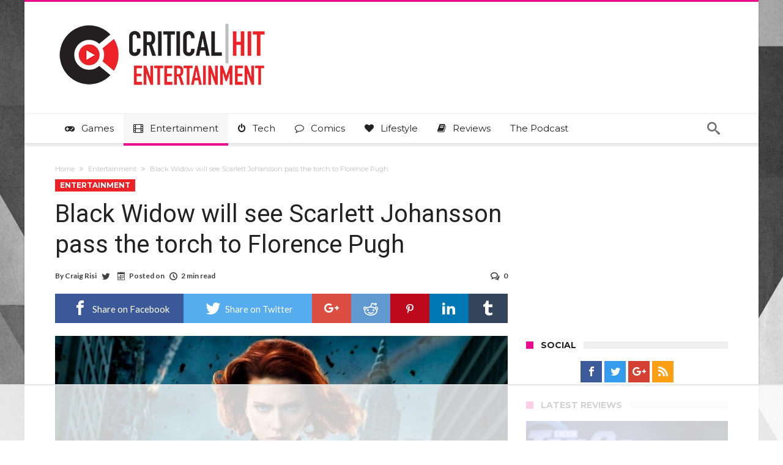

--- FILE ---
content_type: text/html; charset=UTF-8
request_url: https://www.criticalhit.net/wp-admin/admin-ajax.php?postviews_id=1081154&action=postviews&_=1768965961242
body_size: -342
content:
1733

--- FILE ---
content_type: text/html
request_url: https://api.intentiq.com/profiles_engine/ProfilesEngineServlet?at=39&mi=10&dpi=936734067&pt=17&dpn=1&iiqidtype=2&iiqpcid=e2153487-63ed-443b-9d8e-61f9de5564b2&iiqpciddate=1768965966183&pcid=ebbc333c-8d2b-4a42-b9a9-30a28dda3cf9&idtype=3&gdpr=0&japs=false&jaesc=0&jafc=0&jaensc=0&jsver=0.33&testGroup=A&source=pbjs&ABTestingConfigurationSource=group&abtg=A&vrref=https%3A%2F%2Fwww.criticalhit.net
body_size: 55
content:
{"abPercentage":97,"adt":1,"ct":2,"isOptedOut":false,"data":{"eids":[]},"dbsaved":"false","ls":true,"cttl":86400000,"abTestUuid":"g_f4d32550-267c-4aae-9ef6-19982008756c","tc":9,"sid":2114706509}

--- FILE ---
content_type: text/html; charset=utf-8
request_url: https://www.google.com/recaptcha/api2/aframe
body_size: 267
content:
<!DOCTYPE HTML><html><head><meta http-equiv="content-type" content="text/html; charset=UTF-8"></head><body><script nonce="CP4ngVAPBQoKNilcp686Xg">/** Anti-fraud and anti-abuse applications only. See google.com/recaptcha */ try{var clients={'sodar':'https://pagead2.googlesyndication.com/pagead/sodar?'};window.addEventListener("message",function(a){try{if(a.source===window.parent){var b=JSON.parse(a.data);var c=clients[b['id']];if(c){var d=document.createElement('img');d.src=c+b['params']+'&rc='+(localStorage.getItem("rc::a")?sessionStorage.getItem("rc::b"):"");window.document.body.appendChild(d);sessionStorage.setItem("rc::e",parseInt(sessionStorage.getItem("rc::e")||0)+1);localStorage.setItem("rc::h",'1768965979366');}}}catch(b){}});window.parent.postMessage("_grecaptcha_ready", "*");}catch(b){}</script></body></html>

--- FILE ---
content_type: text/plain
request_url: https://rtb.openx.net/openrtbb/prebidjs
body_size: -225
content:
{"id":"5d7c1db2-4b10-4238-a659-73b2e71eb51a","nbr":0}

--- FILE ---
content_type: text/plain
request_url: https://rtb.openx.net/openrtbb/prebidjs
body_size: -225
content:
{"id":"eab75b9a-285d-4c3c-8373-f004b480d17a","nbr":0}

--- FILE ---
content_type: text/plain
request_url: https://rtb.openx.net/openrtbb/prebidjs
body_size: -225
content:
{"id":"2f268001-5fac-4435-9cca-9a15fbbcebb5","nbr":0}

--- FILE ---
content_type: text/plain
request_url: https://rtb.openx.net/openrtbb/prebidjs
body_size: -84
content:
{"id":"75e2aaf9-32a0-499c-865c-d6bbef8b7c68","nbr":0}

--- FILE ---
content_type: text/plain
request_url: https://rtb.openx.net/openrtbb/prebidjs
body_size: -225
content:
{"id":"fb87f0c8-4261-490d-bf40-1a40cf4e0145","nbr":0}

--- FILE ---
content_type: text/plain; charset=UTF-8
request_url: https://at.teads.tv/fpc?analytics_tag_id=PUB_17002&tfpvi=&gdpr_consent=&gdpr_status=22&gdpr_reason=220&ccpa_consent=&sv=prebid-v1
body_size: 56
content:
MTExNWY5NzAtMDYwOC00NWY1LWJlMzYtMWM4MDEyZTk3NGZiIzctMw==

--- FILE ---
content_type: text/plain
request_url: https://rtb.openx.net/openrtbb/prebidjs
body_size: -225
content:
{"id":"16a5c125-30f5-43f8-8e05-2abad7839d9d","nbr":0}

--- FILE ---
content_type: text/plain
request_url: https://rtb.openx.net/openrtbb/prebidjs
body_size: -225
content:
{"id":"b52a7c25-af62-44b5-acad-fb389649509d","nbr":0}

--- FILE ---
content_type: text/plain
request_url: https://rtb.openx.net/openrtbb/prebidjs
body_size: -225
content:
{"id":"24facbe2-4292-48d6-b960-79bab25f4d5c","nbr":0}

--- FILE ---
content_type: text/plain; charset=utf-8
request_url: https://ads.adthrive.com/http-api/cv2
body_size: 6320
content:
{"om":["00xbjwwl","04f5pusp","06s33t10","0929nj63","0c298picd1q","0cpicd1q","0o3ed5fh","0s298m4lr19","0sm4lr19","0yr3r2xx","1","10011/355d8eb1e51764705401abeb3e81c794","10011/6d6f4081f445bfe6dd30563fe3476ab4","10011/f6b53abe523b743bb56c2e10883b2f55","1011_302_56233468","1011_302_56528142","1011_302_56590597","1011_302_56590693","1011_302_56862054","1011_302_56982180","1011_302_56982262","1011_302_57035223","10310289136970_632914225","1043_201672017","110_576857699833602496","11142692","11212184","114cd4e3-a972-4a36-bae2-6b0ab5247842","11509227","1185:1610326628","1185:1610326728","11896988","119_6230649","12010080","12010084","12010088","12168663","12169133","12219548","12219549","12219564","124843_8","124844_21","124848_7","124853_7","12491645","12491687","14298xoyqyz","14xoyqyz","14ykosoj","16x7UEIxQu8","17_24104726","17_24632116","17_24632123","17_24696337","17_24766968","17_24767257","17_24767555","1891/84814","1ca579c3-6811-47d0-ba3f-3dd78498fa65","1qycnxb6","1zx7wzcw","202430_200_EAAYACog7t9UKc5iyzOXBU.xMcbVRrAuHeIU5IyS9qdlP9IeJGUyBMfW1N0_","202d4qe7","206_488692","206_492063","206_549638","2132:45327625","2132:45562715","2132:45871983","2132:45970140","2132:45970184","2132:46039085","2132:46039211","2132:46039901","2132:46039903","2132:46115315","222tsaq1","2249:567996566","2249:695781210","2249:703669956","2307:0o3ed5fh","2307:1nswb35c","2307:28u7c6ez","2307:2gev4xcy","2307:4b80jog8","2307:4fk9nxse","2307:4yevyu88","2307:5pzf21u5","2307:6adqba78","2307:6b8inw6p","2307:794di3me","2307:7zogqkvf","2307:8orkh93v","2307:8w4klwi4","2307:8zkh523l","2307:9mspm15z","2307:9nex8xyd","2307:a566o9hb","2307:a7w365s6","2307:bw5u85ie","2307:c1hsjx06","2307:c7mn7oi0","2307:c7ybzxrr","2307:c88kaley","2307:cv0h9mrv","2307:duxvs448","2307:fphs0z2t","2307:fqeh4hao","2307:g49ju19u","2307:gn3plkq1","2307:hpybs82n","2307:i7sov9ry","2307:jd035jgw","2307:jq895ajv","2307:llssk7bx","2307:lu0m1szw","2307:mit1sryf","2307:np9yfx64","2307:ouycdkmq","2307:plth4l1a","2307:pnprkxyb","2307:qhj5cnew","2307:s4s41bit","2307:t2546w8l","2307:t4zab46q","2307:t8b9twm5","2307:tty470r7","2307:u7pifvgm","2307:uwki9k9h","2307:vbivoyo6","2307:w15c67ad","2307:x9yz5t0i","2307:xc88kxs9","2307:ybgpfta6","2319_66419_9397724","2409_15064_70_85808977","2409_15064_70_85808987","2409_15064_70_85808988","2409_15064_70_85809052","2409_25495_176_CR52092918","2409_25495_176_CR52092922","2409_25495_176_CR52092923","2409_25495_176_CR52092954","2409_25495_176_CR52092956","2409_25495_176_CR52092957","2409_25495_176_CR52092958","2409_25495_176_CR52092959","2409_25495_176_CR52150651","2409_25495_176_CR52153848","2409_25495_176_CR52153849","2409_25495_176_CR52175340","2409_25495_176_CR52178314","2409_25495_176_CR52178315","2409_25495_176_CR52178316","2409_25495_176_CR52186411","2409_25495_176_CR52188001","244441761","25_53v6aquw","25_8b5u826e","25_oz31jrd0","25_pz8lwofu","25_ti0s3bz3","25_utberk8n","25_yi6qlg3p","2636_1101777_7764-1036203","2636_1101777_7764-1036208","2636_1101777_7764-1036212","2676:85807307","2676:85807320","2676:86739499","2676:86739594","2676:86739604","2676:86739704","2711_64_12169133","2760:176_CR52186411","2760:176_CR52188001","286bn7o6","28u7c6ez","29402249","29414696","29414711","2974:6851719","2974:8166422","2974:8168472","2_206_554478","2ec20698-8404-4f56-9457-51ea4f7719a8","2gev4xcy","2jjp1phz","2kf27b35","3018/2c83a32ad2293482c65870d3b43a5633","308_125203_16","308_125204_12","31334462","32288936","3335_25247_700109379","3335_25247_700109389","3335_25247_700109391","33604789","33865078","34182009","347138009","3490:CR52092921","3490:CR52092922","3490:CR52092923","3490:CR52092957","3490:CR52175340","3490:CR52178315","3490:CR52178316","3490:CR52186411","3490:CR52188001","3490:CR52190519","3490:CR52212687","3490:CR52212688","3490:CR52223725","3490:CR52223938","34945989","35780189","3646_185414_T26335189","3658_136236_fphs0z2t","3658_15078_fqeh4hao","3658_151356_1nswb35c","3658_15233_of0pnoue","3658_155735_plth4l1a","3658_18008_duxvs448","3658_608642_v31rs2oq","3658_78719_p3cf8j8j","3658_87799_t2546w8l","3702_139777_24765460","3702_139777_24765466","3702_139777_24765468","3702_139777_24765477","3702_139777_24765483","3702_139777_24765484","3702_139777_24765500","3702_139777_24765527","3702_139777_24765530","3702_139777_24765531","3702_139777_24765537","3702_139777_24765544","3702_139777_24765548","3702_139777_24765550","381513943572","3858:9632482","38877658","38iojc68","39364467","3LMBEkP-wis","3b8a7815-b496-49f8-9694-af136db605bd","3tkh4kx1","3zp8ouf1","40854655","409_216384","409_216386","409_216396","409_216406","409_216416","409_220149","409_220168","409_220173","409_220346","409_223589","409_223599","409_225978","409_225987","409_226322","409_226326","409_226332","409_226336","409_226338","409_226352","409_226371","409_226374","409_227223","409_227239","409_228054","409_228059","409_228079","409_228351","409_228356","409_228362","409_228385","409_230713","409_230717","409_230718","409_231798","42604842","439246469228","44023623","44629254","458901553568","46039509","46115315","46vbi2k4","4771_74438_1610300513","481703827","485027845327","48574716","48673556","48700636","487951","49068569","49176617","49869015","4aqwokyz","4b80jog8","4etfwvf1","4fk9nxse","4s298gewasf","4sgewasf","4yevyu88","4zai8e8t","501425","51004532","51372355","514819301","521168","52136747","521_425_203501","521_425_203504","521_425_203505","521_425_203507","521_425_203508","521_425_203515","521_425_203517","521_425_203519","521_425_203526","521_425_203527","521_425_203542","521_425_203633","521_425_203677","521_425_203698","521_425_203701","521_425_203703","521_425_203706","521_425_203729","521_425_203731","521_425_203733","521_425_203738","521_425_203741","521_425_203742","521_425_203744","521_425_203863","521_425_203871","521_425_203921","521_425_203929","521_425_203932","521_425_203933","521_425_203934","521_425_203936","521_425_203946","521_425_203952","521_425_203956","521_425_203959","521_425_203970","521_425_203981","522709","52787751","53v6aquw","549638","55090596","5510:0nkew1d9","5510:1nswb35c","5510:6mj57yc0","5510:7zogqkvf","5510:c7ybzxrr","5510:c88kaley","5510:fo44dzby","5510:kecbwzbd","5510:llssk7bx","5510:ouycdkmq","5510:quk7w53j","5510:t393g7ye","55116643","553781814","5563_66529_OADD2.1173178935860849_1GJJ21J4FWD1WKT","55726194","557_409_216396","557_409_216406","557_409_216616","557_409_220139","557_409_220333","557_409_220338","557_409_220343","557_409_220344","557_409_220346","557_409_220354","557_409_223589","557_409_228054","557_409_228055","557_409_228059","557_409_228065","557_409_228105","557_409_228349","557_409_228363","557_409_230713","557_409_230714","557_409_230718","557_409_230731","557_409_235503","558_93_duxvs448","558_93_of0pnoue","558_93_sfg1qb1x","558_93_ztlksnbe","56086744","5626536529","56617509","56619923","56632486","56635908","57161236","5726594343","58310259131_553781814","59818357","59856354","5a5vgxhj","5mh8a4a2","60618611","60f5a06w","61085224","61210719","61456734","61682408","61900466","61916211","61916223","61916225","61916229","61932920","61932925","61932933","61932957","61932958","61ow0qf3","62187798","6226505239","6226507991","6226530649","6226534291","6250_66552_1096695033","6250_66552_1097894163","6250_66552_T26308731","6250_66552_T26312052","627227759","627309156","627309159","627506494","628015148","628086965","628153053","628222860","628223277","628360579","628360582","628444259","628444433","628444439","628456310","628456379","628622163","628622169","628622172","628622241","628622244","628622250","628683371","628687043","628687157","628687460","628687463","628803013","628841673","629007394","629009180","629167998","629168001","629168010","629168565","629171196","629171202","62946736","62946743","62946757","62959980","62980385","62981075","62981822","629984747","630137823","63079480","638650123","643476627005","651637461","652348590","652348592","6547_67916_9TCSOwEsPpj3UxXmQ8Fw","6547_67916_AW0sbg9edJtCfxobkX8X","6547_67916_MCxnahxxGxKKW0iwGjyM","6547_67916_MV1nZ1aWyzts2kLtI0OJ","6547_67916_SzPPODHFRM0Gbzs8BBMm","6547_67916_YK5PRXOfBSzdRq7F0SMf","6547_67916_nm6dbfDp8XFWn62dJJkq","6547_67916_vhQObFKEE5o0wofhYsHK","6547_67916_yZ0PXUeyqNlHw92bqUAV","659216891404","659713728691","663293686","6732_70269_T25894746","67swazxr","680574929","680597458938","680_99480_700109379","680_99480_700109389","688078501","690_99485_1610326628","690_99485_1610326728","695879875","695879898","697189917","697189954","697189963","697189965","697189999","697190006","697199588","697525780","697525781","697876985","697876986","697876994","699467623","699812857","699813340","699824707","6adqba78","6b8inw6p","6hye09n0","6mj57yc0","6n1cwui3","700109389","701048419","701276081","701329615","702397981","702423494","705524420","70_85444959","70_86698464","70_86739604","717ba1cd-90c8-452f-8c88-88e52a8a9271","724272994705","726223570444","7354_111700_86509222","7354_111700_86509226","7354_138543_85445179","7354_138543_85808988","7354_138543_85809016","7354_138543_85809046","739103879651","7488qws5","7732580","7764-1036206","7764-1036207","7764-1036208","7764-1036209","7764-1036210","7764-1036211","77gj3an4","794di3me","7969_149355_45999649","7969_149355_46039900","7a0tg1yi","7cmeqmw8","7fc6xgyo","7i30xyr5","7qIE6HPltrY","7vplnmf7","7x8f326o","7xb3th35","7zogqkvf","80070365","80070373","80070376","80070391","8152859","8152878","8152879","82_7764-1036205","82_7764-1036209","82_7764-1036210","82ubdyhk","83443042","83448067","85939025","85943196","86128401","86470664","86470675","86470699","86470702","86509229","86509958","8b5u826e","8d2bwdL_2rg","8h0jrkwl","8linfb0q","8mv3pfbo","8o298rkh93v","8orkh93v","8w4klwi4","8zkh523l","94uuso8o","96srbype","98xzy0ek","9mspm15z","9nex8xyd","9r15vock","9t2986gmxuz","9t6gmxuz","9y91aee3","Fr6ZACsoGJI","O9JX84cmAa2qqQRu8iaQ","S9HxLRyt6Ug","TUhCCxRjZNc","YlnVIl2d84o","_P-zIIc5ugE","a0298oxacu8","a0oxacu8","a7w365s6","a7wye4jw","axw5pt53","b4351c93-75b5-404b-8cf7-a60baba4eb73","b7c3341c-5f10-4b6f-a5ca-f6cdcf34013c","b90cwbcd","bd5xg6f6","be4hm1i2","bhcgvwxj","bn278v80","bnef280p","bw5u85ie","c1dt8zmk","c1hsjx06","c25uv8cd","c7298i6r1q4","c7mn7oi0","c7ybzxrr","c7z0h277","c88kaley","cd40m5wq","cqant14y","cr-6ovjht2eu9vd","cr-6ovjht2euatj","cr-6ovjht2eubxe","cr-97pzzgzrubqk","cr-97ruye7tubqk","cr-Bitc7n_p9iw__vat__49i_k_6v6_h_jce2vj5h_Sky0Cdjrj","cr-Bitc7n_p9iw__vat__49i_k_6v6_h_jce2vj5h_yApYgdjrj","cr-Bitc7n_p9iw__vat__49i_k_6v6_h_jce2vm6d_ckZpqgokm","cr-aawz3f2tubwj","cr-aawz3f3xubwj","cr-aawz3i6rubwj","cr-be7hfp5xubwe","cr-ccr05f6rv7uiu","cr-f6puwm2w27tf1","cr-lg354l2uvergv2","cr-w5suf4cpuatj","cr223-f6puwm2yw7tf1","cv0h9mrv","cymho2zs","czt3qxxp","d8ijy7f2","dc9iz3n6","dea7uaiq","dg2WmFvzosE","dif1fgsg","dpjydwun","dsugp5th","dt298tupnse","duxvs448","e2c76his","e859b639-2d82-45cb-9e19-7afebc45aaad","eb9vjo1r","ekocpzhh","extremereach_creative_76559239","eypd722d","f0u03q6w","fd6af393-7166-4da8-967a-f876cfb09f80","fdujxvyb","fe75acdb-57fc-4008-9ab7-02afebbdd865","fjp0ceax","fmbxvfw0","fmmrtnw7","fo44dzby","fovbyhjn","fp298hs0z2t","fpbj0p83","fphs0z2t","fq298eh4hao","fwpo5wab","g3tr58j9","g49ju19u","g4kw4fir","g4m2hasl","ge4000vb","gis95x88","gjwam5dw","gn3plkq1","gvotpm74","h0cw921b","h0zwvskc","hcs5q0as","heyp82hb","hf9ak5dg","hgrz3ggo","hpybs82n","hu2988cf63l","hueqprai","i2aglcoy","i7sov9ry","i9b8es34","ikek48r0","itaqmlds","iw3id10l","j1nt89vs","j39smngx","j4r0agpc","j5l7lkp9","jci9uj40","jd035jgw","jfh85vr4","jq298895ajv","jschc727","k1aq2uly","k3mnim0y","kecbwzbd","kz8629zd","l04ojb5z","l2zwpdg7","l45j4icj","lc408s2k","ldnbhfjl","ldv3iy6n","llssk7bx","lmi8pfvy","lu0m1szw","lz23iixx","m00a5urx","m1gs48fk","m3128oiv","m4298xt6ckm","mmr74uc4","mnzinbrt","msspibow","mvs8bhbb","mznp7ktv","n3298egwnq7","ncfr1yiw","nf4ziu0j","nfcyla6a","np9yfx64","nv0uqrqm","nww7g1ha","o4jf439x","o5xj653n","oe31iwxh","ofoon6ir","okem47bb","op3f6pcp","ouycdkmq","ov298eppo2h","oxs5exf6","oz2983ry6sr","oz31jrd0","oz3ry6sr","p9jaajrc","pagvt0pd","pi2986u4hm4","pi6u4hm4","pi9dvb89","piwneqqj","pl298th4l1a","plth4l1a","pnprkxyb","poc1p809","pr3rk44v","pug4sba4","q0nt8p8d","q79txt07","q9plh3qd","qffuo3l3","qhj5cnew","qjfdr99f","qqj2iqh7","qqvgscdx","quk7w53j","r35763xz","r3co354x","rbs0tzzw","rqjox9xh","rqqpcfh9","rup4bwce","rxj4b6nw","rxoyw03a","s2ahu2ae","s4s41bit","scpvMntwtuw","t2298546w8l","t2546w8l","t2dlmwva","t4zab46q","t79r9pdb","t8b9twm5","ta3n09df","tchmlp1j","tf7r75vb","thto5dki","ti0s3bz3","tt298y470r7","u2cc9kzv","u7pifvgm","ud61dfyz","ufspt5gk","uhebin5g","ujqkqtnh","ul298u6uool","uthwjnbu","v224plyd","v31rs2oq","v4rfqxto","ven7pu1c","veuwcd3t","vk298qnyng8","vk8u5qr9","vkqnyng8","vosqszns","vu8587rh","w15c67ad","w1ws81sy","w9lu3v5o","w9z4nv6x","wk6r24xi","wt0wmo2s","wt2980wmo2s","wvye2xa9","ww9yxw2a","wy75flx2","wzzwxxwa","x420t9me","x4jo7a5v","x9298yz5t0i","x9yz5t0i","xdaezn6y","xe7etvhg","xgjdt26g","xies7jcx","xswz6rio","xz9ajlkq","ybgpfta6","yi6qlg3p","z68m148x","zaiy3lqy","zfexqyi5","ziox91q0","znl4u1zy","zpm9ltrh","zvdz58bk","zw6jpag6","zwzjgvpw","7979132","7979135"],"pmp":[],"adomains":["1md.org","a4g.com","about.bugmd.com","acelauncher.com","adameve.com","adelion.com","adp3.net","advenuedsp.com","aibidauction.com","aibidsrv.com","akusoli.com","allofmpls.org","arkeero.net","ato.mx","avazutracking.net","avid-ad-server.com","avid-adserver.com","avidadserver.com","aztracking.net","bc-sys.com","bcc-ads.com","bidderrtb.com","bidscube.com","bizzclick.com","bkserving.com","bksn.se","brightmountainads.com","bucksense.io","bugmd.com","ca.iqos.com","capitaloneshopping.com","cdn.dsptr.com","clarifion.com","clean.peebuster.com","cotosen.com","cs.money","cwkuki.com","dallasnews.com","dcntr-ads.com","decenterads.com","derila-ergo.com","dhgate.com","dhs.gov","digitaladsystems.com","displate.com","doyour.bid","dspbox.io","envisionx.co","ezmob.com","fla-keys.com","fmlabsonline.com","g123.jp","g2trk.com","gadgetslaboratory.com","gadmobe.com","getbugmd.com","goodtoknowthis.com","gov.il","grosvenorcasinos.com","guard.io","hero-wars.com","holts.com","howto5.io","http://bookstofilm.com/","http://countingmypennies.com/","http://fabpop.net/","http://folkaly.com/","http://gameswaka.com/","http://gowdr.com/","http://gratefulfinance.com/","http://outliermodel.com/","http://profitor.com/","http://tenfactorialrocks.com/","http://vovviral.com/","https://instantbuzz.net/","https://www.royalcaribbean.com/","ice.gov","imprdom.com","justanswer.com","liverrenew.com","longhornsnuff.com","lovehoney.com","lowerjointpain.com","lymphsystemsupport.com","meccabingo.com","media-servers.net","medimops.de","miniretornaveis.com","mobuppsrtb.com","motionspots.com","mygrizzly.com","myiq.com","myrocky.ca","national-lottery.co.uk","nbliver360.com","ndc.ajillionmax.com","nibblr-ai.com","niutux.com","nordicspirit.co.uk","notify.nuviad.com","notify.oxonux.com","own-imp.vrtzads.com","paperela.com","paradisestays.site","parasiterelief.com","peta.org","pfm.ninja","photoshelter.com","pixel.metanetwork.mobi","pixel.valo.ai","plannedparenthood.org","plf1.net","plt7.com","pltfrm.click","printwithwave.co","privacymodeweb.com","rangeusa.com","readywind.com","reklambids.com","ri.psdwc.com","royalcaribbean.com","royalcaribbean.com.au","rtb-adeclipse.io","rtb-direct.com","rtb.adx1.com","rtb.kds.media","rtb.reklambid.com","rtb.reklamdsp.com","rtb.rklmstr.com","rtbadtrading.com","rtbsbengine.com","rtbtradein.com","saba.com.mx","safevirus.info","securevid.co","seedtag.com","servedby.revive-adserver.net","shift.com","simple.life","smrt-view.com","swissklip.com","taboola.com","tel-aviv.gov.il","temu.com","theoceanac.com","track-bid.com","trackingintegral.com","trading-rtbg.com","trkbid.com","truthfinder.com","unoadsrv.com","usconcealedcarry.com","uuidksinc.net","vabilitytech.com","vashoot.com","vegogarden.com","viewtemplates.com","votervoice.net","vuse.com","waardex.com","wapstart.ru","wdc.go2trk.com","weareplannedparenthood.org","webtradingspot.com","www.royalcaribbean.com","xapads.com","xiaflex.com","yourchamilia.com"]}

--- FILE ---
content_type: text/plain
request_url: https://rtb.openx.net/openrtbb/prebidjs
body_size: -225
content:
{"id":"0e512019-8e21-4f97-8afb-2a12d2c72295","nbr":0}

--- FILE ---
content_type: text/plain
request_url: https://rtb.openx.net/openrtbb/prebidjs
body_size: -225
content:
{"id":"82f71b6b-0ba5-4ab5-a72b-0dcb7e82cfeb","nbr":0}

--- FILE ---
content_type: text/plain
request_url: https://rtb.openx.net/openrtbb/prebidjs
body_size: -225
content:
{"id":"1463ee62-fce2-4f60-9c90-e7c30999e04e","nbr":0}

--- FILE ---
content_type: text/plain
request_url: https://rtb.openx.net/openrtbb/prebidjs
body_size: -225
content:
{"id":"39140088-83f5-4556-b73f-270d821785d4","nbr":0}